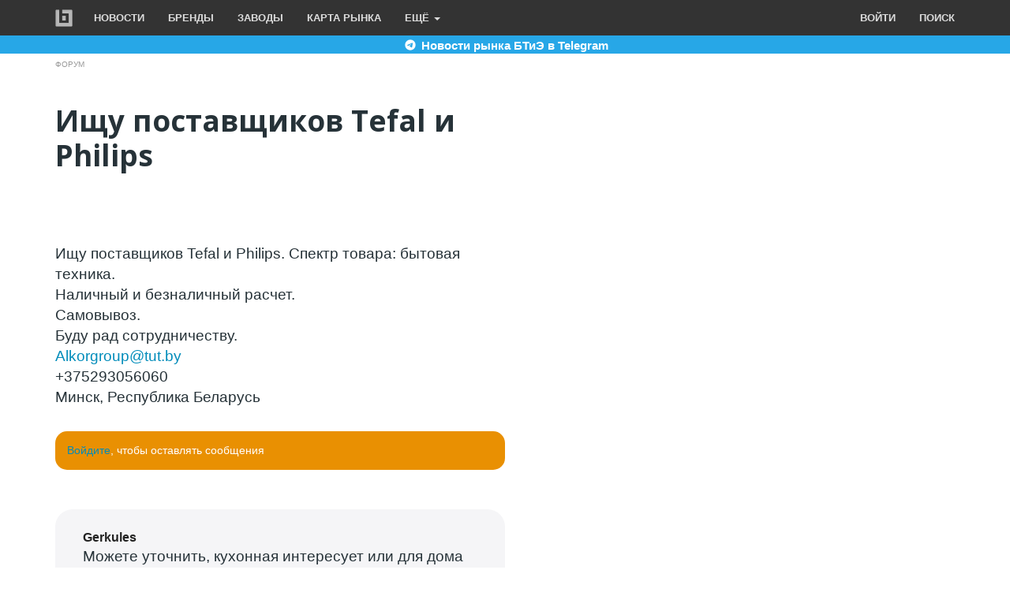

--- FILE ---
content_type: text/html; charset=UTF-8
request_url: https://bitprice.ru/forum/ishchu-postavshchikov-tefal-i-philips
body_size: 23392
content:
<!DOCTYPE html>
<html  lang="ru" dir="ltr">
  <head>
    <meta charset="utf-8" />
<meta name="description" content="Ищу поставщиков Tefal и Philips. Спектр товара: бытовая техника. Наличный и безналичный расчет. Самовывоз. Буду рад сотрудничеству. Alkorgroup@tut.by +375293056060 Минск, Республика Беларусь" />
<link rel="canonical" href="https://bitprice.ru/forum/ishchu-postavshchikov-tefal-i-philips" />
<meta name="Generator" content="Drupal 10 (https://www.drupal.org)" />
<meta name="MobileOptimized" content="width" />
<meta name="HandheldFriendly" content="true" />
<meta name="viewport" content="width=device-width, initial-scale=1.0" />
<link rel="icon" href="/sites/default/files/images/logo/favicon.svg" type="image/svg+xml" />

    <title>Ищу поставщиков Tefal и Philips | Битпрайс</title>
    <link rel="stylesheet" media="all" href="/core/assets/vendor/jquery.ui/themes/base/core.css?t7t9ff" />
<link rel="stylesheet" media="all" href="/core/assets/vendor/jquery.ui/themes/base/controlgroup.css?t7t9ff" />
<link rel="stylesheet" media="all" href="/core/assets/vendor/jquery.ui/themes/base/checkboxradio.css?t7t9ff" />
<link rel="stylesheet" media="all" href="/core/assets/vendor/jquery.ui/themes/base/resizable.css?t7t9ff" />
<link rel="stylesheet" media="all" href="/core/assets/vendor/jquery.ui/themes/base/button.css?t7t9ff" />
<link rel="stylesheet" media="all" href="/core/assets/vendor/jquery.ui/themes/base/dialog.css?t7t9ff" />
<link rel="stylesheet" media="all" href="/core/modules/system/css/components/align.module.css?t7t9ff" />
<link rel="stylesheet" media="all" href="/core/modules/system/css/components/fieldgroup.module.css?t7t9ff" />
<link rel="stylesheet" media="all" href="/core/modules/system/css/components/container-inline.module.css?t7t9ff" />
<link rel="stylesheet" media="all" href="/core/modules/system/css/components/clearfix.module.css?t7t9ff" />
<link rel="stylesheet" media="all" href="/core/modules/system/css/components/details.module.css?t7t9ff" />
<link rel="stylesheet" media="all" href="/core/modules/system/css/components/hidden.module.css?t7t9ff" />
<link rel="stylesheet" media="all" href="/core/modules/system/css/components/item-list.module.css?t7t9ff" />
<link rel="stylesheet" media="all" href="/core/modules/system/css/components/js.module.css?t7t9ff" />
<link rel="stylesheet" media="all" href="/core/modules/system/css/components/nowrap.module.css?t7t9ff" />
<link rel="stylesheet" media="all" href="/core/modules/system/css/components/position-container.module.css?t7t9ff" />
<link rel="stylesheet" media="all" href="/core/modules/system/css/components/progress.module.css?t7t9ff" />
<link rel="stylesheet" media="all" href="/core/modules/system/css/components/reset-appearance.module.css?t7t9ff" />
<link rel="stylesheet" media="all" href="/core/modules/system/css/components/resize.module.css?t7t9ff" />
<link rel="stylesheet" media="all" href="/core/modules/system/css/components/sticky-header.module.css?t7t9ff" />
<link rel="stylesheet" media="all" href="/core/modules/system/css/components/system-status-counter.css?t7t9ff" />
<link rel="stylesheet" media="all" href="/core/modules/system/css/components/system-status-report-counters.css?t7t9ff" />
<link rel="stylesheet" media="all" href="/core/modules/system/css/components/system-status-report-general-info.css?t7t9ff" />
<link rel="stylesheet" media="all" href="/core/modules/system/css/components/tablesort.module.css?t7t9ff" />
<link rel="stylesheet" media="all" href="/core/modules/system/css/components/tree-child.module.css?t7t9ff" />
<link rel="stylesheet" media="all" href="/core/modules/views/css/views.module.css?t7t9ff" />
<link rel="stylesheet" media="all" href="/core/modules/ckeditor5/css/ckeditor5.dialog.fix.css?t7t9ff" />
<link rel="stylesheet" media="all" href="/core/assets/vendor/jquery.ui/themes/base/theme.css?t7t9ff" />
<link rel="stylesheet" media="all" href="/core/modules/layout_builder/layouts/twocol_section/twocol_section.css?t7t9ff" />
<link rel="stylesheet" media="all" href="https://cdn.jsdelivr.net/npm/bootswatch@3.4.0/yeti/bootstrap.css" integrity="sha256-eGYVcV73HVcUEo/LBDjQxIqmxmN92Il1PnjyULnLd7g=" crossorigin="anonymous" />
<link rel="stylesheet" media="all" href="/themes/contrib/wolftheme/css/style.css?t7t9ff" />
<link rel="stylesheet" media="all" href="/themes/contrib/wolftheme/css/nav.css?t7t9ff" />
<link rel="stylesheet" media="all" href="/themes/contrib/wolftheme/css/comments.css?t7t9ff" />

    
  
    <link rel="apple-touch-icon" sizes="180x180" href="/sites/default/files/images/logo/apple-touch-icon.png">
    <link rel="icon" type="image/png" sizes="32x32" href="/sites/default/files/images/logo/favicon-32x32.png">
    <link rel="icon" type="image/png" sizes="16x16" href="/sites/default/files/images/logo/favicon-16x16.png">
    <link rel="manifest" href="/sites/default/files/images/logo/site.webmanifest">
    <link rel="mask-icon" href="/sites/default/files/images/logo/safari-pinned-tab.svg" color="#5bbad5">
    <meta name="msapplication-TileColor" content="#00aba9">
    <meta name="theme-color" content="#ffffff">
	<meta name="yandex-tableau-widget" content="logo=/sites/default/files/images/logo/yandex-tableau-widget-logo.png, color=#252525" />
 

<!-- Yandex.RTB -->
<script>window.yaContextCb=window.yaContextCb||[]</script>
<script src="https://yandex.ru/ads/system/context.js" async></script>

 
  <!-- Yandex.Metrika counter -->
<script type="text/javascript" >
   (function(m,e,t,r,i,k,a){m[i]=m[i]||function(){(m[i].a=m[i].a||[]).push(arguments)};
   m[i].l=1*new Date();
   for (var j = 0; j < document.scripts.length; j++) {if (document.scripts[j].src === r) { return; }}
   k=e.createElement(t),a=e.getElementsByTagName(t)[0],k.async=1,k.src=r,a.parentNode.insertBefore(k,a)})
   (window, document, "script", "https://mc.yandex.ru/metrika/tag.js", "ym");

   ym(16013296, "init", {
        clickmap:true,
        trackLinks:true,
        accurateTrackBounce:true,
        webvisor:true
   });
</script>
<noscript><div><img src="https://mc.yandex.ru/watch/16013296" style="position:absolute; left:-9999px;" alt="" /></div></noscript>
<!-- /Yandex.Metrika counter -->
  
  
  
  </head>
  <body class="page-node-type-talk path-node navbar-is-static-top has-glyphicons">
    <a href="#main-content" class="visually-hidden focusable skip-link">
      Перейти к основному содержанию
    </a>
    
      <div class="dialog-off-canvas-main-canvas" data-off-canvas-main-canvas>
              <header class="navbar navbar-default navbar-static-top" id="navbar" role="banner">
              <div class="container">
            <div class="navbar-header">
          <div class="region region-navigation">
          <a class="logo navbar-btn pull-left" href="/" title="Главная" rel="home">
      <img src="/themes/contrib/wolftheme/logo.svg" alt="Главная" />
    </a>
      
  </div>

                          <button type="button" class="navbar-toggle collapsed" data-toggle="collapse" data-target="#navbar-collapse" aria-expanded="false">
            <span class="sr-only">Toggle navigation</span>
            <span class="icon-bar"></span>
            <span class="icon-bar"></span>
            <span class="icon-bar"></span>
          </button>
              </div>
      
      
      
      
      

                    <div id="navbar-collapse" class="navbar-collapse collapse">
        
            <div class="region region-navigation-collapsible">
    <nav role="navigation" aria-labelledby="block-osnovnayanavigaciya-menu" id="block-osnovnayanavigaciya">
            <h2 class="sr-only" id="block-osnovnayanavigaciya-menu">Основная навигация</h2>

      
      <ul class="menu menu--main nav navbar-nav">
                      <li class="first">
                                        <a href="/news" data-drupal-link-system-path="taxonomy/term/963">Новости</a>
              </li>
                      <li>
                                        <a href="/brands" data-drupal-link-system-path="node/5">Бренды</a>
              </li>
                      <li>
                                        <a href="/factories" data-drupal-link-system-path="node/6">Заводы</a>
              </li>
                      <li>
                                        <a href="/maps/btie">Карта рынка</a>
              </li>
                      <li class="expanded dropdown last">
                                                                    <a href="#more" class="dropdown-toggle" data-toggle="dropdown">Ещё <span class="caret"></span></a>
                        <ul class="dropdown-menu">
                      <li class="first">
                                        <a href="/top" data-drupal-link-system-path="node/10">Топы</a>
              </li>
                      <li>
                                        <a href="/publications" data-drupal-link-system-path="taxonomy/term/1146">Публикации</a>
              </li>
                      <li>
                                        <a href="/suppliers" data-drupal-link-system-path="taxonomy/term/1176">Поставщики</a>
              </li>
                      <li>
                                        <a href="/catalog" data-drupal-link-system-path="node/16">Каталог</a>
              </li>
                      <li class="last">
                                        <a href="/forum" data-drupal-link-system-path="node/18">Форум</a>
              </li>
        </ul>
  
              </li>
        </ul>
  

  </nav>
<nav role="navigation" aria-labelledby="block-wolftheme-menyuuchyotnoyzapisipolzovatelya-menu" id="block-wolftheme-menyuuchyotnoyzapisipolzovatelya">
            <h2 class="sr-only" id="block-wolftheme-menyuuchyotnoyzapisipolzovatelya-menu">Меню учётной записи пользователя</h2>

      
      <ul class="menu menu--account nav navbar-nav navbar-right">
                      <li class="first">
                                        <a href="/user/login" data-drupal-link-system-path="user/login">Войти</a>
              </li>
                      <li class="last">
                                        <a href="/search" data-drupal-link-system-path="node/20">Поиск</a>
              </li>
        </ul>
  

  </nav>

  </div>

         
        </div>
                    </div>
          </header>
  


<div style="background-color: #27a7e7;  margin-top: -21px; text-align: center; margin-bottom: 7px;">
<a style="text-decoration:none; font-weight: bold;" href="https://t.me/+RDWL4R5vBhEwZWJi" target="_blank">
    <div class="container">
        <img src="/themes/contrib/wolftheme/images/icons/telegram2.svg" alt="Телеграм" width="20" height="20" loading="lazy"><span style="color: #FFFFFF; vertical-align: text-top;"> Новости рынка БТиЭ в Telegram</span>
    </div>
</a>
</div>







  <div role="main" class="main-container container js-quickedit-main-content" >
    <div class="row">

                              <div class="col-sm-12" role="heading">
              <div class="region region-header">
        <ol class="breadcrumb">
          <li >
                  <a href="/forum">Форум</a>
              </li>
      </ol>

<div data-drupal-messages-fallback class="hidden"></div>
  

  </div>

          </div>
              
            
                  <section class="col-sm-12">

                
                
                          <a id="main-content"></a>
            <div class="region region-content">
      
<article class="talk full clearfix">

  
    

  
  <div class="content">
      <div class="layout layout--twocol-section layout--twocol-section--50-50">

          <div  class="layout__region layout__region--first">
        <section class="views-element-container block block-views block-views-blockheaders-block-1 clearfix">
  
    

      <div class="form-group"><div class="view view-headers view-id-headers view-display-id-block_1 js-view-dom-id-51870fd316eb1e604a29ead8613e90c01c105e7e48ea9b409e968133aa557021">
  
    
      
      <div class="view-content">
          <div class="views-row"><div class="views-field views-field-nothing"><span class="field-content"><h1>Ищу поставщиков Tefal и Philips</h1></span></div></div>

    </div>
  
          </div>
</div>

  </section>

<section class="block block-layout-builder block-field-blocknodetalkbody clearfix">
  
    

      
            <div class="field field--name-body field--type-text-with-summary field--label-hidden field--item"><p>Ищу поставщиков Tefal и Philips. Спектр товара: бытовая техника.<br />
Наличный и безналичный расчет.<br />
Самовывоз.<br />
Буду рад сотрудничеству.<br />
<a href="mailto:Alkorgroup@tut.by">Alkorgroup@tut.by</a><br />
+375293056060<br />
Минск, Республика Беларусь</p>
</div>
      
  </section>

<section class="block block-layout-builder block-field-blocknodetalkfield-comment-talk clearfix">
  
    

      


<section id="node-talk-field-comment-talk">
  
  <div class="alert alert-warning" role="alert"> <a href="/user/login">Войдите</a>, чтобы оставлять сообщения</div> 
  

<article data-comment-user-id="8157" id="comment-2586" class="js-ajax-comments-id-2586 js-comment comment-post">

 
      <footer>
     
      
     
    </footer>
  
  <div>
        
    <strong><span>Gerkules</span> <span class="hidden text-success" data-comment-timestamp="1690199168"></span> </strong>
    
   
            <div class="field field--name-comment-body field--type-text-long field--label-hidden field--item"><p>Можете уточнить, кухонная интересует или для дома (пылесосы, утюги) ?</p>
</div>
      
   
     
   
  </div>
</article>

<div class="indented">

<article data-comment-user-id="11975" id="comment-2587" class="js-ajax-comments-id-2587 js-comment comment-post">

 
      <footer>
     
              <p class="visually-hidden">Ответ на <a href="/comment/2586#comment-2586" class="permalink" rel="bookmark" hreflang="ru"></a> от <span>Gerkules</span></p>
      
     
    </footer>
  
  <div>
        
    <strong><span>Klimatik</span> <span class="hidden text-success" data-comment-timestamp="1690199432"></span> </strong>
    
   
            <div class="field field--name-comment-body field--type-text-long field--label-hidden field--item"><p>Добрый день. Буду рад Вашему предложению.</p>
</div>
      
   
     
   
  </div>
</article>
</div>
  
  

    
 

</section>

  </section>


      </div>
    
          <div  class="layout__region layout__region--second">
        <section class="block block-block-content block-block-content2511c2f8-de46-4689-b7e7-6f54ae8d8999 clearfix">
  
    

      
  </section>


      </div>
    
  </div>

  </div>

</article>


  </div>

              </section>

                </div>
  </div>

  
  
      <footer class="footer container-fluid" role="contentinfo">
      <div class="container" >
	 
	  
	    <div class="region region-footer">
    <section id="block-wolftheme-footer" class="block block-block-content block-block-content3d90d5fb-acf6-40df-b654-a535bef28218 clearfix">
  
    

      
            <div class="field field--name-body field--type-text-with-summary field--label-hidden field--item"><div class="row text-center footer-social">
<ul class="list-inline">
<li><a href="https://t.me/bitprice" rel="nofollow" target="_blank"><img src="/themes/contrib/wolftheme/images/icons/telegram.svg" alt="Телеграм" width="40" height="40" loading="lazy"></a></li>
<li><a href="https://vk.com/bitprice" rel="nofollow" target="_blank"><img src="/themes/contrib/wolftheme/images/icons/vk.svg" alt="Вконтакте" width="40" height="40" loading="lazy"></a></li>
</ul>
</div>
<div class="row text-center footer-menu">
<ul class="menu list-inline">
<li><a href="/home">Главная</a></li>
<li><a href="/adv">Реклама</a></li>
<li><a href="/form/34392">Контакты</a></li>
<li><a href="/search">Поиск</a></li>
</ul>
</div>
<div class="copyright">
<div class="row text-center">
<p>Битпрайс © 2011 — 2025</p>
<p>Медиа о рынке бытовой техники и электроники</p>
</div>
</div>
</div>
      
  </section>


  </div>

	  
	  </div>
	  
    </footer>
  
  
  



  </div>

    
    <script type="application/json" data-drupal-selector="drupal-settings-json">{"path":{"baseUrl":"\/","pathPrefix":"","currentPath":"node\/446150","currentPathIsAdmin":false,"isFront":false,"currentLanguage":"ru"},"pluralDelimiter":"\u0003","suppressDeprecationErrors":true,"ajaxPageState":{"libraries":"[base64]","theme":"wolftheme","theme_token":null},"ajaxTrustedUrl":[],"fitvids":{"selectors":"body","custom_vendors":"","ignore_selectors":""},"floatingBlock":{"blocks":[{"selector":".block-views-blockproduct-top-products-menu","container":"#float-top-menu"},{"selector":"#yandex_rtb_R-A-191735-7","container":"article"}],"min_width":992},"bootstrap":{"forms_has_error_value_toggle":1,"modal_animation":1,"modal_backdrop":"true","modal_focus_input":1,"modal_keyboard":1,"modal_select_text":1,"modal_show":1,"modal_size":"","popover_enabled":1,"popover_animation":1,"popover_auto_close":1,"popover_container":"body","popover_content":"","popover_delay":"0","popover_html":0,"popover_placement":"right","popover_selector":"","popover_title":"","popover_trigger":"click","tooltip_enabled":1,"tooltip_animation":1,"tooltip_container":"body","tooltip_delay":"0","tooltip_html":0,"tooltip_placement":"auto left","tooltip_selector":"","tooltip_trigger":"hover"},"ckeditor5Premium":{"isMediaInstalled":false},"user":{"uid":0,"permissionsHash":"b3743b6ee5a485caa8b459f5d2d1f56341febedea2320b4dd361f0a3feaa7998"}}</script>
<script src="/core/assets/vendor/jquery/jquery.min.js?v=3.7.1"></script>
<script src="/core/assets/vendor/underscore/underscore-min.js?v=1.13.6"></script>
<script src="/core/assets/vendor/once/once.min.js?v=1.0.1"></script>
<script src="/sites/default/files/languages/ru_kjOwLQ7CsBoOE91K4iumJdyjb5K91SDii7TXd09f2RA.js?t7t9ff"></script>
<script src="/core/misc/drupalSettingsLoader.js?v=10.2.1"></script>
<script src="/core/misc/drupal.js?v=10.2.1"></script>
<script src="/core/misc/drupal.init.js?v=10.2.1"></script>
<script src="/core/assets/vendor/jquery.ui/ui/version-min.js?v=10.2.1"></script>
<script src="/core/assets/vendor/jquery.ui/ui/data-min.js?v=10.2.1"></script>
<script src="/core/assets/vendor/jquery.ui/ui/disable-selection-min.js?v=10.2.1"></script>
<script src="/core/assets/vendor/jquery.ui/ui/form-min.js?v=10.2.1"></script>
<script src="/core/assets/vendor/jquery.ui/ui/jquery-patch-min.js?v=10.2.1"></script>
<script src="/core/assets/vendor/jquery.ui/ui/scroll-parent-min.js?v=10.2.1"></script>
<script src="/core/assets/vendor/jquery.ui/ui/unique-id-min.js?v=10.2.1"></script>
<script src="/core/assets/vendor/jquery.ui/ui/focusable-min.js?v=10.2.1"></script>
<script src="/core/assets/vendor/jquery.ui/ui/ie-min.js?v=10.2.1"></script>
<script src="/core/assets/vendor/jquery.ui/ui/keycode-min.js?v=10.2.1"></script>
<script src="/core/assets/vendor/jquery.ui/ui/plugin-min.js?v=10.2.1"></script>
<script src="/core/assets/vendor/jquery.ui/ui/safe-active-element-min.js?v=10.2.1"></script>
<script src="/core/assets/vendor/jquery.ui/ui/safe-blur-min.js?v=10.2.1"></script>
<script src="/core/assets/vendor/jquery.ui/ui/widget-min.js?v=10.2.1"></script>
<script src="/core/assets/vendor/jquery.ui/ui/labels-min.js?v=10.2.1"></script>
<script src="/core/assets/vendor/jquery.ui/ui/widgets/controlgroup-min.js?v=10.2.1"></script>
<script src="/core/assets/vendor/jquery.ui/ui/form-reset-mixin-min.js?v=10.2.1"></script>
<script src="/core/assets/vendor/jquery.ui/ui/widgets/mouse-min.js?v=10.2.1"></script>
<script src="/core/assets/vendor/jquery.ui/ui/widgets/checkboxradio-min.js?v=10.2.1"></script>
<script src="/core/assets/vendor/jquery.ui/ui/widgets/draggable-min.js?v=10.2.1"></script>
<script src="/core/assets/vendor/jquery.ui/ui/widgets/resizable-min.js?v=10.2.1"></script>
<script src="/core/assets/vendor/jquery.ui/ui/widgets/button-min.js?v=10.2.1"></script>
<script src="/core/assets/vendor/jquery.ui/ui/widgets/dialog-min.js?v=10.2.1"></script>
<script src="/core/assets/vendor/tabbable/index.umd.min.js?v=6.2.0"></script>
<script src="/core/assets/vendor/tua-body-scroll-lock/tua-bsl.umd.min.js?v=10.2.1"></script>
<script src="/libraries/fitvids/jquery.fitvids.js?v=10.2.1"></script>
<script src="/modules/contrib/fitvids/js/init-fitvids.js?v=10.2.1"></script>
<script src="/modules/contrib/floating_block/floating_block.js?t7t9ff"></script>
<script src="https://cdn.jsdelivr.net/npm/bootstrap@3.4.1/dist/js/bootstrap.js" integrity="sha256-29KjXnLtx9a95INIGpEvHDiqV/qydH2bBx0xcznuA6I=" crossorigin="anonymous"></script>
<script src="/themes/contrib/wolftheme/js/main.js?t7t9ff"></script>
<script src="/themes/contrib/bootstrap/js/drupal.bootstrap.js?t7t9ff"></script>
<script src="/themes/contrib/bootstrap/js/attributes.js?t7t9ff"></script>
<script src="/themes/contrib/bootstrap/js/theme.js?t7t9ff"></script>
<script src="/themes/contrib/bootstrap/js/popover.js?t7t9ff"></script>
<script src="/themes/contrib/bootstrap/js/tooltip.js?t7t9ff"></script>
<script src="/core/misc/progress.js?v=10.2.1"></script>
<script src="/themes/contrib/bootstrap/js/misc/progress.js?t7t9ff"></script>
<script src="/core/assets/vendor/loadjs/loadjs.min.js?v=4.2.0"></script>
<script src="/core/misc/debounce.js?v=10.2.1"></script>
<script src="/core/misc/announce.js?v=10.2.1"></script>
<script src="/core/misc/message.js?v=10.2.1"></script>
<script src="/themes/contrib/bootstrap/js/misc/message.js?t7t9ff"></script>
<script src="/core/misc/ajax.js?v=10.2.1"></script>
<script src="/themes/contrib/bootstrap/js/misc/ajax.js?t7t9ff"></script>
<script src="/core/misc/form.js?v=10.2.1"></script>
<script src="/themes/contrib/bootstrap/js/misc/form.js?t7t9ff"></script>
<script src="/modules/contrib/ajax_comments/ajax_comments.js?v=10.2.1"></script>
<script src="/core/modules/comment/js/comment-by-viewer.js?v=10.2.1"></script>
<script src="/core/misc/displace.js?v=10.2.1"></script>
<script src="/core/misc/jquery.tabbable.shim.js?v=10.2.1"></script>
<script src="/core/misc/position.js?v=10.2.1"></script>
<script src="/themes/contrib/bootstrap/js/modal.js?t7t9ff"></script>
<script src="/themes/contrib/bootstrap/js/dialog.js?t7t9ff"></script>
<script src="/themes/contrib/bootstrap/js/modal.jquery.ui.bridge.js?t7t9ff"></script>
<script src="/core/misc/dialog/dialog.js?v=10.2.1"></script>
<script src="/core/misc/dialog/dialog.position.js?v=10.2.1"></script>
<script src="/core/modules/ckeditor5/js/ckeditor5.dialog.fix.js?v=10.2.1"></script>
<script src="/core/misc/dialog/dialog.ajax.js?v=10.2.1"></script>
<script src="/themes/contrib/bootstrap/js/misc/dialog.ajax.js?t7t9ff"></script>

  

  
  </body>
</html>
